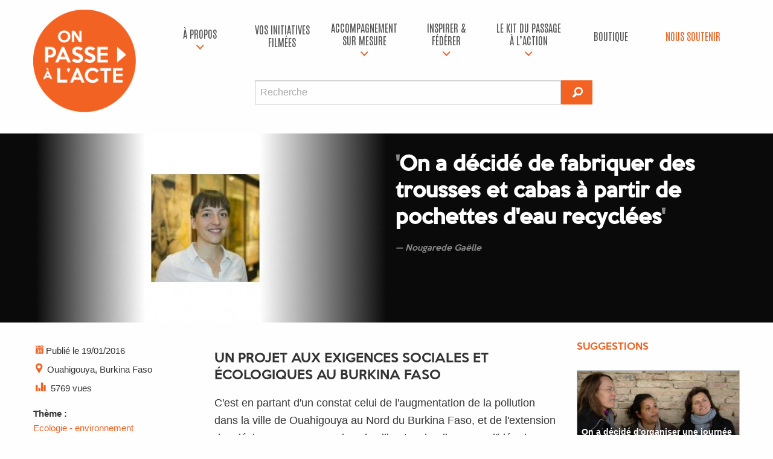

--- FILE ---
content_type: text/html; charset=UTF-8
request_url: https://onpassealacte.fr/initiative.on-a-decide-de-fabriquer-des-trousses-et-cabas-a-partir-de-pochettes-d-eau-recyclees.92507615360.html
body_size: 8780
content:
<!doctype html>
<html class="no-js" lang="en" dir="ltr">

<head>
    <!-- Facebook Pixel Code -->
    <script>
    ! function(f, b, e, v, n, t, s) {
        if (f.fbq) return;
        n = f.fbq = function() {
            n.callMethod ?
                n.callMethod.apply(n, arguments) : n.queue.push(arguments)
        };
        if (!f._fbq) f._fbq = n;
        n.push = n;
        n.loaded = !0;
        n.version = '2.0';
        n.queue = [];
        t = b.createElement(e);
        t.async = !0;
        t.src = v;
        s = b.getElementsByTagName(e)[0];
        s.parentNode.insertBefore(t, s)
    }(window, document, 'script',
        'https://connect.facebook.net/en_US/fbevents.js');
    fbq('init', '201042774006907');
    fbq('track', 'PageView');



    </script>
    <noscript>
        <img height="1" width="1" src="https://www.facebook.com/tr?id=201042774006907&ev=PageView
	&noscript=1" />
    </noscript>
    <!-- End Facebook Pixel Code -->
    <!-- Google Tag Manager -->
    <script>
    (function(w, d, s, l, i) {
        w[l] = w[l] || [];
        w[l].push({
            'gtm.start': new Date().getTime(),
            event: 'gtm.js'
        });
        var f = d.getElementsByTagName(s)[0],
            j = d.createElement(s),
            dl = l != 'dataLayer' ? '&l=' + l : '';
        j.async = true;
        j.src =
            'https://www.googletagmanager.com/gtm.js?id=' + i + dl;
        f.parentNode.insertBefore(j, f);
    })(window, document, 'script', 'dataLayer', 'GTM-MV7KLS6');
    </script>
    <!-- End Google Tag Manager -->

    <script src="https://www.youtube.com/iframe_api"></script>

    <meta charset="utf-8">
    <meta http-equiv="x-ua-compatible" content="ie=edge">
    <meta name="viewport" content="width=device-width, initial-scale=1.0">
    <title>On passe à l'acte | On a décidé de fabriquer des trousses et cabas à partir de pochettes d'eau recyclées</title>
    <link rel="stylesheet" href="css/foundation.css">
    <link rel="stylesheet" href="css/opa.css?v=2018060101">
    <link rel="stylesheet" href="css/foundation-icons.css">
    <!-- Fonts -->
    <link rel="preconnect" href="https://fonts.googleapis.com">
    <link rel="preconnect" href="https://fonts.gstatic.com" crossorigin>
    <link href="https://fonts.googleapis.com/css2?family=Antonio:wght@100..700&display=swap" rel="stylesheet">
    <!-- Favicons -->
    <link rel="icon" type="image/png" href="/img/favicon/favicon-96x96.png" sizes="96x96" />
    <link rel="icon" type="image/svg+xml" href="/img/favicon/favicon.svg" />
    <link rel="shortcut icon" href="/img/favicon/favicon.ico" />
    <link rel="apple-touch-icon" sizes="180x180" href="/img/favicon/apple-touch-icon.png" />
    <meta name="apple-mobile-web-app-title" content="OPA" />
    <link rel="manifest" href="/img/favicon/site.webmanifest" />

    
      <meta property="og:type" content="article" />
      <meta property="og:title" content="On a décidé de fabriquer des trousses et cabas à partir de pochettes d'eau recyclées" />
      <meta property="og:description" content="Un projet aux exigences sociales et écologiques au Burkina Faso" />
      <meta property="og:site_name" content="On passe à l'acte" />
      <meta property="og:image" content="https://onpassealacte.fr/img/recettes/rec-1493042972-rec-1492608181-aaeaaqaaaaaaaavbaaaajdjkmjy4mmnlltbkymmtndy4ms04yjizltl.jpg" />
      <meta itemscope itemtype="article" />
      <meta itemprop="description" content="Un projet aux exigences sociales et écologiques au Burkina Faso" />
      <meta itemprop="image" content="https://onpassealacte.fr/img/recettes/rec-1493042972-rec-1492608181-aaeaaqaaaaaaaavbaaaajdjkmjy4mmnlltbkymmtndy4ms04yjizltl.jpg" />
</head>
<body   >

    <!-- Google Tag Manager (noscript) -->
    <noscript><iframe src="https://www.googletagmanager.com/ns.html?id=GTM-MV7KLS6" height="0" width="0"
            style="display:none;visibility:hidden"></iframe></noscript>
    <!-- End Google Tag Manager (noscript) -->

    <div id="bandeau" class="row">

        <div class="small-3 medium-2 uncentered columns text-center logo-zone">
            <a href="http://onpassealacte.fr/" title="Retour à l'accueil"><img src="img/logo-opa.png" class="main-logo"></a>
            <div class="row show-for-small-only"><br /></div>
        </div>

        <div class="menuhaut small-9 medium-10 large-10 columns">

            <!-- BOUTON HAMBURGER -->
            <div class="title-bar show-for-small-only" role="navigation" aria-label="Navigation mobile">
                <button class="menu-icon" type="button" aria-controls="menu-haut" aria-expanded="false" aria-label="Ouvrir le menu"></button>
                <button class="close-menu" type="button" aria-label="Fermer le menu">&times;</button>
            </div>

            <!-- MENU PRINCIPAL -->
            <nav class="top-bar" id="menu-haut" data-topbar role="navigation" aria-hidden="true">
                <div class="top-bar-right">
                    <ul class="dropdown vertical medium-horizontal menu expanded" data-dropdown-menu>

                        <!-- À PROPOS -->
                        <li class='has-submenu '>
                            <a href="c-est-quoi.html" title="À propos">À propos</a>
                            <ul class="submenu menu vertical responsive-vertical" data-submenu>
                                <li><a href="c-est-quoi.html">À propos</a></li>
                                <li><a href="https://onpassealacte-coop.fr/" target="_blank">La coopérative</a></li>
                                <li><a href="https://gite-le-revel.fr/" target="_blank">Le tiers-lieu</a></li>
                                <li><a href="https://www.cinquante50production.fr/" target="_blank">Production de vidéos à impact</a></li>
                                <li><a href="https://www.humanforimpact.com/" target="_blank">
                                    Investissement à impact
                                </a></li>
                                <li><a href="/contact.html" title="Contact">Contact</a></li>
                            </ul>
                        </li>

                        <!-- VOS INITIATIVES FILMÉES -->
                        <li>
                            <a href="/initiatives.html" title="Vos initiatives filmées">Vos initiatives filmées</a>
                        </li>

                        <!-- ACCOMPAGNEMENT SUR MESURE -->
                        <li class='has-submenu '>
                            <a href="/accompagnements.html" title="Notre accompagnement sur mesure">accompagnement sur mesure</a>
                            <ul class="submenu menu vertical responsive-vertical" data-submenu>
                                <li><a href="/accompagnements-territoire.html">Pour les territoires</a></li>
                                <li><a href="/accompagnements-entreprise.html">Pour les entreprises & organisations</a></li>
                                <li><a href="/accompagnements-particulier.html">Pour les particuliers / porteurs de projets</a></li>
                            </ul>
                        </li>

                        <!-- INSPIRER & FÉDÉRER -->
                        <li class='has-submenu '>
                            <a href="#" title="Inspirer & fédérer">Inspirer & fédérer</a>
                            <ul class="submenu menu vertical responsive-vertical" data-submenu>
                                <li><a href="/cine-action.html">Le Ciné-Action</a></li>
                                <li><a href="/team-building.html">Team building à impact positif</a></li>
                                <li><a href="/conferences.html">Conférences inspirantes</a></li>
                                <li><a href="https://gite-le-revel.fr/" target="_blank">Un lieu pour vos séminaires – Le Révèl</a></li>
                                <li><a href="https://www.cinquante50production.fr/" target="_blank">
                                    Filmer votre initiative / MOOC / COOC
                                </a></li>
                            </ul>
                        </li>

                        <!-- KIT DU PASSAGE À L’ACTION -->
                        <li class='has-submenu '>
                            <a href="#" title="Le kit du passage à l’action">Le kit du passage à l’action</a>
                            <ul class="submenu menu vertical responsive-vertical" data-submenu>
                                <li><a href="https://www.placealacte.fr/" target="_blank">
                                    Votre boîte à outils de l’engagement
                                </a></li>
                                <li><a href="https://www.humanforimpact.com/" target="_blank">
                                    Financement participatif
                                </a></li>
                                <li><a href="indicateurs.html" target="_blank">
                                    Le Référentiel à Impact positif
                                </a></li>
                                <li><a href="formation-production-audiovisuelle.html">
                                    Formations à la production audiovisuelle
                                </a></li>
                                <li><a href="formation-je-me-lance.html">
                                    Formation "Je me lance"
                                </a></li>
                                <li><a href="livre-je-me-lance.html">
                                    Livre "Je me lance"
                                </a></li>
                            </ul>
                        </li>

                        <!-- BOUTIQUE -->
                        <li>
                            <a href="/boutique.html" title="Boutique">Boutique</a>
                        </li>

                        <!-- NOUS SOUTENIR -->
                        <li>
                            <a href="/nous-soutenir.html" class="dons" title="Nous soutenir">Nous soutenir</a>
                        </li>


                        <!-- RECHERCHE MOBILE -->
                        <div class="row show-for-small-only">
                            <div id="recherche" class="small-8 small-offset-2 columns">
                                <form method="get" action="recherche" id="form-recherche-mobile">
                                    <div class="row collapse">
                                        <div class="small-10 columns">
                                            <input type="text" id="rechmc-mobile" name="mc" placeholder="Recherche">
                                        </div>
                                        <div class="small-2 columns">
                                            <button type="submit" class="button">
                                                <i class="fi-magnifying-glass"></i>
                                            </button>
                                        </div>
                                    </div>
                                </form>
                            </div>
                        </div>

                    </ul>
                </div>
            </nav>

            <!-- OVERLAY -->
            <div id="menu-overlay"></div>

            <!-- RECHERCHE DESKTOP -->
            <div class="row show-for-medium">
                <div id="recherche" class="medium-7 medium-offset-2 columns">
                    <form method="get" action="recherche" id="form-recherche-desktop">
                        <div class="row collapse">
                            <div class="medium-11 columns">
                                <input type="text" id="rechmc-desktop" name="mc" placeholder="Recherche">
                            </div>
                            <div class="medium-1 columns">
                                <button type="submit" class="button">
                                    <i class="fi-magnifying-glass iconegd"></i>
                                </button>
                            </div>
                        </div>
                    </form>
                </div>
            </div>

        </div>



        </div>

    </div>

    <div id='contenu' class='fiche'><div id='headerfiche'><div class='row'>
    <div class=" medium-12 columns">

        
<div class='row'>
  <div class='large-6 columns lecteur-couv'>
      <img src="https://onpassealacte.fr/img/recettes/rec-1493042972-rec-1492608181-aaeaaqaaaaaaaavbaaaajdjkmjy4mmnlltbkymmtndy4ms04yjizltl.jpg" class="cover" alt="On a décidé de fabriquer des trousses et cabas à partir de pochettes d'eau recyclées" /></div>
  <div id='description' class='large-6 columns'>
  <h1><span class='guil'>'</span>On a décidé de fabriquer des trousses et cabas à partir de pochettes d'eau recyclées<span class='guil'>'</span> <cite>Nougarede Gaëlle</cite></h1><div id='btonsplay'></div>
	</div>
</div>


</div>

  </div><?php // .row ?>
  </div><?php // #headerfiche ?>
  </div><?php // #contenu ?>

<div class="row">

  <div class='medium-3 columns'><p><i class='fi-calendar iconerg'></i>Publié le 19/01/2016<br/><i class='fi-marker iconerg'></i> Ouahigouya, Burkina Faso<br/><i class='fi-graph-bar iconerg'></i> 5769 vues<br/></p><p><strong>Thème :</strong><br/><a href='theme.ecologie-environnement.html'>Ecologie - environnement</a></p><p id="mots_cles"><strong>Mots-clés : </strong><br/><a href="recherche?mc=ateliers" title="Rechercher ateliers sur On passe à l'acte" class='label'><i class='fi-pricetag-multiple'></i> ateliers</a> <a href="recherche?mc=plastique" title="Rechercher plastique sur On passe à l'acte" class='label'><i class='fi-pricetag-multiple'></i> plastique</a> <a href="recherche?mc=recyclage" title="Rechercher recyclage sur On passe à l'acte" class='label'><i class='fi-pricetag-multiple'></i> recyclage</a> <a href="recherche?mc=Afrique" title="Rechercher Afrique sur On passe à l'acte" class='label'><i class='fi-pricetag-multiple'></i> Afrique</a> <a href="recherche?mc=social" title="Rechercher social sur On passe à l'acte" class='label'><i class='fi-pricetag-multiple'></i> social</a> </p><strong>Coordonnées :</strong><br/><div id="coordonnees" class="callout">
<p>Voici notre site internet :<br /> http://francemovement.wix.com/movement-france<br /> Notre contact mail:<br /> francemovement@gmail.com<br /> Notre contact t&eacute;l&eacute;phone:<br /> 06 11 53 01 45<br /> Notre nouvelle campagne:<br /> https://www.myannona.com/fr/voute-nubienne-pour-p3<br /> Moi:<br /> Ga&euml;lle NOUGAREDE</p><br/><a href="http://francemovement.wix.com/movement-france" target="_blank" class="lien-url" title="Un projet aux exigences sociales et écologiques au Burkina Faso">http://francemovement.wix.com/movement-france</a><br/></div>
</div>
  <div class='medium-6 columns' id='article'><h3>Un projet aux exigences sociales et écologiques au Burkina Faso</h3><p><p>C'est en partant d'un constat celui de l'augmentation de la pollution  dans la ville de Ouahigouya au Nord du Burkina Faso, et de l'extension  des d&eacute;charges sauvages dans la ville et sa banlieue, que l'id&eacute;e de  recyclage et de gestion d'une partie des d&eacute;chets a &eacute;merg&eacute; et est devenue  concr&egrave;te par la cr&eacute;ation d'atelier pour redonner une seconde vie au  plastique.</p>
<p>Suite &agrave; une grande r&eacute;flexion sur la question du recyclage. Je me suis dirig&eacute;e vers un sachet plastique sp&eacute;cifique, les sachets d'eau. Nous en consommions quotidiennement et nos poubelles en &eacute;taient remplies.<br /> N'&eacute;tant pas couturi&egrave;re de formation mais ayant quelques notions, j'ai commenc&eacute; &agrave; coudre les sachets entre eux et &agrave; en fabriquer de petits objets.<br /> A mon retour en France j'ai lanc&eacute; une premi&egrave;re campagne de financement participatif. La somme r&eacute;colt&eacute;e de 1 300&euro; nous a permis de fabriquer table et tabouret et faire venir 7 machines &agrave; coudre. Nous avons lanc&eacute; notre premi&egrave;re formation en d&eacute;cembre 2014 avec la participation de 10 femmes.</p>
<p>Aujourd'hui 7 emplois (&agrave; mi-temps et temps plein) ont pu &ecirc;tre cr&eacute;&eacute;s. L'atelier fabrique des pi&egrave;ces uniques, faites main, con&ccedil;ues et r&eacute;alis&eacute;es &agrave; partir de la mati&egrave;re&nbsp;plastique&nbsp;usag&eacute;e. Nous cr&eacute;ons des accessoires de modes gr&acirc;ce au plastique. Nos cr&eacute;ations sont commercialis&eacute;es dans des &eacute;coles primaires en France, en Allemagne et au Burkina. Mais aussi dans des boutiques &eacute;thiques dans ces trois pays.<br />A la fin de mon Master en D&eacute;veloppement de projet transfrontalier. On m'a fait une proposition de stage. Partir soutenir des projets et des formations au Burkina Faso. Apr&egrave;s plusieurs r&eacute;flexions sur l'objectif de cette association, ces projets, leurs devenirs et l'impact sur un territoire tel que l'Afrique. Je me suis engag&eacute;e. <br /> Je suis partie durant 3 mois. Cette p&eacute;riode a eu un d&eacute;clic sur mon mode de vie et surtout sur mon avenir.<br /> En effet, ayant une formation dans le domaine du d&eacute;veloppement durable, j'ai tr&egrave;s rapidement vu de nombreuses opportunit&eacute;s de projets et de d&eacute;veloppement autour du recyclage. Le plastique jonche les rues et les paysages. Enfin en tant que femme blanche dans un pays africain, j'ai pu m'apercevoir de la duret&eacute; du quotidien d'une femme africaine.<br /> C'est en conjuguant tous ces aspects sociaux et &eacute;cologiques qu'est n&eacute; le projet P^3.<br /> Je ne me revendique pas du tout f&eacute;ministe parce que je travaille essentiellement avec des femmes, non. Mais j'apporte une certaine attention particuli&egrave;re aux respects de la femme et &agrave; ses droits.<br /> J'aime aller au bout des choses. <br /> Je me sens alors utile et il est important pour moi d'&eacute;changer d'apprendre via des &eacute;changes de savoir - faire, des &eacute;changes culturels.</p></p>

		<div id="reseauxsociaux" class="text-center">
	  	<h4>Vous avez aimé ? Partagez cette initiative !</h4>
		<!-- AddThis Button BEGIN -->
			<div class="text-left addthis_toolbox addthis_default_style addthis_32x32_style">
				<a class="addthis_button_facebook"></a>
				<a class="addthis_button_twitter"></a>
				<a class="addthis_button_email"></a>
				<a class="addthis_button_compact"></a>
				<a class="addthis_counter addthis_bubble_style"></a>
			</div>
			<script type="text/javascript" src="//s7.addthis.com/js/300/addthis_widget.js#pubid=ra-4e20476626f0158c"></script>
		<!-- AddThis Button END -->
		<br/><div class="fb-page" data-href="https://www.facebook.com/onpassealacte/" data-width="500" data-small-header="true" data-adapt-container-width="true" data-hide-cover="false" data-show-facepile="true"><blockquote cite="https://www.facebook.com/onpassealacte/" class="fb-xfbml-parse-ignore"><a href="https://www.facebook.com/onpassealacte/">On passe à l&#039;acte</a></blockquote></div>
		</div>
	    <div class="row text-center"><br/>
		  	<h4>Et inscrivez vous à notre lettre d'infos</h4>
	    </div>
	    <div class="row">
                <div class="small-6 small-centered columns">
                    <form data-abide novalidate method="post" action="http://newsletter.sharedbox.com/user/process.php?sExternalid=a060313598a44537be2b90290e22fd62" name="signup" accept-charset="utf-8" id="newsletterCT">
                      <input type="hidden" name="pommo_signup" value="true" />
                      <input type="hidden" name="d[11]" value="Français" />
                      <div class="input-group">
                        <input required pattern="email" type="text" name="Email" id="email" class="input-group-field rech-champ" maxlength="60" placeholder="Votre adresse email ici" />
                        <div class="input-group-button">
                          <button id="inscriptione" class="button" type="submit" alt="Valider" name="Submit"><i class="fi-arrow-right"></i></button>
                        </div>
                      </div>
                    </form>
                </div>
            </div></div><div class="medium-3 columns" id="suggestions">
    <h4>Suggestions</h4>

    <span class='nb_results hide'>237</span><div class='unevideo'><a href='initiative.on-a-decide-d-organiser-une-journee-de-leco-citoyennete-dans-notre-commune.92767011328.html' class="cover"><img class="cover" src="https://onpassealacte.fr/img/cache_img/vi_198323447.jpg" alt="" /></a><div class='description'>
                <div class='sstitre'><a href='initiative.on-a-decide-d-organiser-une-journee-de-leco-citoyennete-dans-notre-commune.92767011328.html'>On a décidé d'organiser  une journée de l’éco-citoyenneté dans notre commune</a></div><div class='aff-qd-liste'><cite>Informer par des journées éco-citoyennes</cite><a class='theme' href="theme.ecologie-environnement.html">Ecologie - environnement</a><span class='label float-right'><i class="fi-graph-bar"></i> 7 337 vues</span><a class='label success float-right modalbox' href="page-indicateurs-impact-societal.html?ajax=1"><i class="fi-sound"></i> Impact global : 5</a><div class="reveal" id="reveal1" data-reveal></div></div></div></div><div class='unevideo'><a href='initiative.on-a-decide-de-developper-le-compostage-en-ville.99237564800.html' class="cover"><img class="cover" src="https://onpassealacte.fr/img/cache_img/vi_323300268.jpg" alt="" /></a><div class='description'>
                <div class='sstitre'><a href='initiative.on-a-decide-de-developper-le-compostage-en-ville.99237564800.html'>On a décidé de développer le compostage en ville</a></div><div class='aff-qd-liste'><cite>Responsabiliser les citoyens face à la gestion des déchets</cite><a class='theme' href="theme.ecologie-environnement.html">Ecologie - environnement</a><span class='label float-right'><i class="fi-graph-bar"></i> 3 525 vues</span><a class='label success float-right modalbox' href="page-indicateurs-impact-societal.html?ajax=1"><i class="fi-sound"></i> Impact global : 10</a><div class="reveal" id="reveal1" data-reveal></div></div></div></div><div class='unevideo'><a href='initiative.et-si-on-copiait-quot-reverse-garbagequot-en-france.651712.html' class="cover"><img src="https://onpassealacte.fr/img/recettes/rec-1379521725-reversegabage.jpg" alt="Et si on copiait &quot;Reverse Garbage&quot; en France ?" /></a><div class='description'>
                <div class='sstitre'><a href='initiative.et-si-on-copiait-quot-reverse-garbagequot-en-france.651712.html'>Et si on copiait &quot;Reverse Garbage&quot; en France ?</a></div><div class='aff-qd-liste'><cite>Recyclage de matériaux d'usine à bas prix !</cite><a class='theme' href="theme.ecologie-environnement.html">Ecologie - environnement</a><span class='label float-right'><i class="fi-graph-bar"></i> 5 837 vues</span></div></div></div><div class='unevideo coverdutheme'><a href='initiative.j-ai-decide-de-creer-un-studio-d-enregistrement-ecologique.91055010240.html' class="cover"><img src="https://onpassealacte.fr/img/themes/the-1293052702-2info-protec-environnement.png" alt="J'ai décidé de créer un studio d'enregistrement écologique" /></a><div class='description'>
                <div class='sstitre'><a href='initiative.j-ai-decide-de-creer-un-studio-d-enregistrement-ecologique.91055010240.html'>J'ai décidé de créer un studio d'enregistrement écologique</a></div><div class='aff-qd-liste'><cite>Un studio d'enregistrement 100% écolo</cite><a class='theme' href="theme.ecologie-environnement.html">Ecologie - environnement</a><span class='label float-right'><i class="fi-graph-bar"></i> 9 372 vues</span></div></div></div><div class='unevideo coverdutheme'><a href='initiative.on-a-decide-de-faire-un-reportage-pour-montrer-les-bienfaits-de-l-agriculture-urbaine.98689641472.html' class="cover"><img src="https://onpassealacte.fr/img/themes/the-1293052680-2agri-alimentation.png" alt="On a décidé de faire un reportage pour montrer les bienfaits de l'agriculture urbaine dans les villes" /></a><div class='description'>
                <div class='sstitre'><a href='initiative.on-a-decide-de-faire-un-reportage-pour-montrer-les-bienfaits-de-l-agriculture-urbaine.98689641472.html'>On a décidé de faire un reportage pour montrer les bienfaits de l'agriculture urbaine [...]</a></div><div class='aff-qd-liste'><cite>Informer sur les solutions alternatives pour le développement des villes intelligentes</cite><a class='theme' href="theme.sante-nourriture-saine-agriculture.html">Santé - nourriture saine - Agriculture</a><span class='label float-right'><i class="fi-graph-bar"></i> 5 158 vues</span><a class='label success float-right modalbox' href="page-indicateurs-impact-societal.html?ajax=1"><i class="fi-sound"></i> Impact global : 11</a><div class="reveal" id="reveal1" data-reveal></div></div></div></div>
</div>
</div>

</div>    </div>        </div></div>
        <footer>



          <div class="row medium-unstack opa-site-footer">
            <div class="medium-6 columns colonne-1">
                <h3>Association On passe à l'acte</h3>
                <div class="reseauxsociaux text-center">
                    <a href="https://www.youtube.com/@onpassealact" target="_blank"
                        title="Youtube On passe à l'acte"><i class="fi-social-youtube"></i></a>
                    <a href="https://www.instagram.com/onpassealacte/" target="_blank" title="Instagram On passe à l'acte">
                      <img src="/img/social-instagram.svg" alt="Instagram" class="social-icon" />
                    </a>
                    <a href="https://www.linkedin.com/company/on-passe-%C3%A0-l-acte-ecosyst%C3%A8me/" target="_blank"
                        title="linkedin On passe à l'acte"><i class="fi-social-linkedin"></i></a>
                    <a href="https://www.facebook.com/onpassealacte" target="_blank"
                        title="Facebook On passe à l'acte"><i class="fi-social-facebook"></i></a>
                    <a href="https://x.com/onpassealacte" target="_blank" title="X On passe à l'acte">
                      <img src="/img/social-x.svg" alt="X" class="social-icon" />
                    </a>
                    <a href="https://www.tiktok.com/@onpassealacte" target="_blank" title="TikTok On passe à l'acte">
                      <img src="/img/social-tiktok.svg" alt="Tiktok" class="social-icon" />
                    </a>
                </div>
            </div>
            <div class="medium-3 columns colonne-2">
              <h3>Lanceurs d'avenir</h3>
                <ul class="opa-site-footer-bottom-links">
                    <li><a href="do-garden.html" title="Do-Garden">"Do-Garden"</a></li>
                    <li><a href="lanceurs-avenir.html" title="Le Fonctionnement">Le Fonctionnement</a></li>
                    <li><a href="pionniers-criteres.html" title="Les Critères">Les Critères</a></li>
                    <li><a target="_blank" href="https://dev.onpassealacte.fr/inc/indicateur-v2/indicateurs.html" title="Évaluation">Évaluation</a></li>
                    <li><a title="Rejoindre la coopérative" href=" membres-connexion ">Rejoindre
                            la coopérative</a></li>
                </ul>
            </div>
            <div class="medium-3 columns colonne-3">
                <h3>Liens</h4>
                <ul class="opa-site-footer-bottom-links">
                    <li><a
                            href="contact.html">Contact</a></li>
                    <li><a
                            href="page-mentions-legales.html">Mentions légales</a></li>
                    <li><a
                            href="page-presse.html">Presse</a></li>
                    <li><a
                            href="partenaires.html">Partenaires</a></li>
                    <li>
                        <a href="https://onpassealacte-coop.fr/">La coopérative</a></li>
                </ul>


            </div>
          </div>
        <div class="row large-unstack align-middle opa-site-footer-bottom">
          <div class="column">
            <p>Site sous licence
            <a href="https://creativecommons.org/licenses/by-sa/4.0/" target="_blank">Creative commons BY-SA 4.0</a></p>
          </div>
        </div>


        </footer>

        <div id="fb-root"></div>
        <script>
(function(d, s, id) {
    var js, fjs = d.getElementsByTagName(s)[0];
    if (d.getElementById(id)) return;
    js = d.createElement(s);
    js.id = id;
    js.src = "//connect.facebook.net/fr_FR/sdk.js#xfbml=1&version=v2.8&appId=252042088143080";
    fjs.parentNode.insertBefore(js, fjs);
}(document, 'script', 'facebook-jssdk'));
        </script>

        <script src="/js/vendor/jquery.js"></script>
        <script src="/js/vendor/what-input.js"></script>
        <script src="/js/vendor/foundation.js"></script>
        <script src="/js/js.cookie.js"></script>
        <script src="/js/app.js"></script>
        <script src="https://code.highcharts.com/highcharts.js"></script><script src="https://code.highcharts.com/highcharts-more.js"></script>
        <script type="text/javascript">
        $(function() {
            $(document).foundation();
            
$('#headerfiche').on('click', '#playerfiche, .vid-court, .vid-moy, .vid-long, .vid-indicateur, .vid-bonus', function() {
  var clic_court = clic_moy = clic_long = clic_indicateur = clic_bonus = false;
  if ($(this).is( ".vid-court" ) )  clic_court = true;
  if ($(this).is( ".vid-moy" ) )  clic_moy = true;
  if ($(this).is( ".vid-long" ) )   clic_long = true;
  if ($(this).is( ".vid-indicateur" ) )   clic_indicateur = true;
  if ($(this).is( ".vid-bonus" ) )   clic_bonus = true;

  var letitre = $('#headerfiche h1').html(); // recup du titre
    if (!letitre) letitre = $('#headerfiche h4').html(); // quand ajouté en ajax
  var lesbtons = $('#btonsplay').html(); // recup des boutons
    if (!lesbtons) lesbtons = $('#btonsplay').html(); // quand ajouté en ajax

  var lienvid = $(this).attr('href');

  // récupère le code
  $.ajax({
    method: "GET",
    contentType: 'Content-type: text/plain; charset=utf-8',
    beforeSend: function(jqXHR) {
      if(jqXHR.overrideMimeType){
        jqXHR.overrideMimeType('text/html;charset=utf-8');
      }
    },
    url: "inc/affiche-player.php",
    data: "url="+lienvid,
    success: function (codehtml) {
      if (codehtml != '') {
        $('#headerfiche .row').html('<div class="small-12 large-8 small-centered columns"><div class="flex-video widescreen vimeo">' + codehtml + '</div><h4>'+letitre+'</h4><div id="btonsplay">'+lesbtons+'</div></div>');

        // grise le bouton actif
        $("#headerfiche .button").removeClass("disabled");
        if (clic_court) $(".vid-court").addClass( "disabled" );
        if (clic_moy) $(".vid-moy").addClass( "disabled" );
        if (clic_long) $(".vid-long").addClass( "disabled" );
        if (clic_indicateur) $(".vid-indicateur").addClass( "disabled" );
        if (clic_bonus) $(".vid-bonus").addClass( "disabled" );
      }
    }
  });

  return false;  
});
            // Menu mobile toggle
            $('.title-bar .menu-icon, .title-bar .close-menu, #menu-overlay').click(function(e){
                e.preventDefault();
                $('body').toggleClass('menu-open');
            });

            // RECHERCHE validation
            $('#rechmc-mobile, #rechmc-desktop').on('input', function() {
                if ($(this).val().length > 2) {
                    $(this).removeClass("is-invalid-input");
                } else {
                    $(this).addClass("is-invalid-input");
                }
            });

            $('#form-recherche-mobile, #form-recherche-desktop').submit(function() {
                return !$(this).find('input').hasClass("is-invalid-input");
            });

            // Sidebar mobile
            $('.small-togglefiltres').click(function(e){
                e.preventDefault();
                $("#sidebar").toggleClass("hide-for-small-only");
            });

            // Lightbox
            $('.modalbox').click(function() {
                var laurl = $(this).attr('href');
                $.ajax(laurl).done(function(content){
                    $('#reveal1').html(content).foundation('open');
                });
                return false;
            });
        });

        </script>
        
        </body>

        </html>